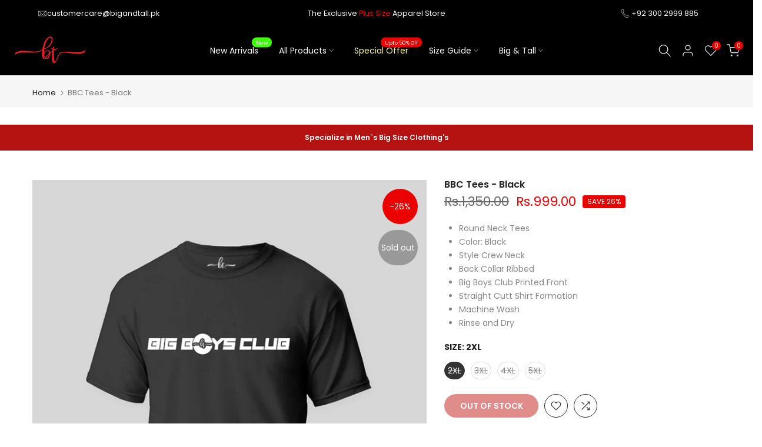

--- FILE ---
content_type: text/html; charset=utf-8
request_url: https://bigandtall.pk/?section_id=search-hidden
body_size: 1241
content:
<div id="shopify-section-search-hidden" class="shopify-section"><link rel="stylesheet" href="//bigandtall.pk/cdn/shop/t/3/assets/drawer.min.css?v=58533354722067265701667037661" media="all">
<link rel="stylesheet" href="//bigandtall.pk/cdn/shop/t/3/assets/search-hidden.css?v=124686623211083276541667037664" media="all">
<div data-predictive-search data-sid="search-hidden" id="t4s-search-hidden" class="t4s-drawer t4s-drawer__right" aria-hidden="true">
   <div class="t4s-drawer__header">
      <span class="is--login" aria-hidden="false">Search Our Site</span>
      <button class="t4s-drawer__close" data-drawer-close aria-label="Close Search"><svg class="t4s-iconsvg-close" role="presentation" viewBox="0 0 16 14"><path d="M15 0L1 14m14 0L1 0" stroke="currentColor" fill="none" fill-rule="evenodd"></path></svg></button>
   </div>
   <form data-frm-search action="/search" method="get" class="t4s-mini-search__frm t4s-pr" role="search">
      <input type="hidden" name="type" value="product">
      <input type="hidden" name="options[unavailable_products]" value="hide">
      <input type="hidden" name="options[prefix]" value="last"><div class="t4s-mini-search__btns t4s-pr t4s-oh">
         <input data-input-search class="t4s-mini-search__input" autocomplete="off" type="text" name="q" placeholder="Search">
         <button data-submit-search class="t4s-mini-search__submit t4s-btn-loading__svg" type="submit">
            <svg class="t4s-btn-op0" viewBox="0 0 18 19" width="16"><path fill-rule="evenodd" clip-rule="evenodd" d="M11.03 11.68A5.784 5.784 0 112.85 3.5a5.784 5.784 0 018.18 8.18zm.26 1.12a6.78 6.78 0 11.72-.7l5.4 5.4a.5.5 0 11-.71.7l-5.41-5.4z" fill="currentColor"></path></svg>
            <div class="t4s-loading__spinner t4s-dn">
               <svg width="16" height="16" aria-hidden="true" focusable="false" role="presentation" class="t4s-svg__spinner" viewBox="0 0 66 66" xmlns="http://www.w3.org/2000/svg"><circle class="t4s-path" fill="none" stroke-width="6" cx="33" cy="33" r="30"></circle></svg>
            </div>
         </button>
      </div></form><div data-title-search class="t4s-mini-search__title">Need some inspiration?</div><div class="t4s-drawer__content">
      <div class="t4s-drawer__main">
         <div data-t4s-scroll-me class="t4s-drawer__scroll t4s-current-scrollbar">

            <div data-skeleton-search class="t4s-skeleton_wrap t4s-dn"><div class="t4s-row t4s-space-item-inner">
                  <div class="t4s-col-auto t4s-col-item t4s-widget_img_pr"><div class="t4s-skeleton_img"></div></div>
                  <div class="t4s-col t4s-col-item t4s-widget_if_pr"><div class="t4s-skeleton_txt1"></div><div class="t4s-skeleton_txt2"></div></div>
               </div><div class="t4s-row t4s-space-item-inner">
                  <div class="t4s-col-auto t4s-col-item t4s-widget_img_pr"><div class="t4s-skeleton_img"></div></div>
                  <div class="t4s-col t4s-col-item t4s-widget_if_pr"><div class="t4s-skeleton_txt1"></div><div class="t4s-skeleton_txt2"></div></div>
               </div><div class="t4s-row t4s-space-item-inner">
                  <div class="t4s-col-auto t4s-col-item t4s-widget_img_pr"><div class="t4s-skeleton_img"></div></div>
                  <div class="t4s-col t4s-col-item t4s-widget_if_pr"><div class="t4s-skeleton_txt1"></div><div class="t4s-skeleton_txt2"></div></div>
               </div><div class="t4s-row t4s-space-item-inner">
                  <div class="t4s-col-auto t4s-col-item t4s-widget_img_pr"><div class="t4s-skeleton_img"></div></div>
                  <div class="t4s-col t4s-col-item t4s-widget_if_pr"><div class="t4s-skeleton_txt1"></div><div class="t4s-skeleton_txt2"></div></div>
               </div></div>
            <div data-results-search class="t4s-mini-search__content t4s_ratioadapt"><div class="t4s-row t4s-space-item-inner t4s-widget__pr">
	<div class="t4s-col-item t4s-col t4s-widget_img_pr"><a class="t4s-d-block t4s-pr t4s-oh t4s_ratio t4s-bg-11" href="/products/plain-polo-charcoal-grey" style="background: url(//bigandtall.pk/cdn/shop/files/Polo-Grey-File1.jpg?v=1754047975&width=1);--aspect-ratioapt: 0.7843137254901961">
				<img class="lazyloadt4s" data-src="//bigandtall.pk/cdn/shop/files/Polo-Grey-File1.jpg?v=1754047975&width=1" data-widths="[100,200,400,600,700,800,900,1000,1200,1400,1600]" data-optimumx="2" data-sizes="auto" src="[data-uri]" width="1200" height="1530" alt="Plain Polo - Charcoal Grey">
			</a></div>
	<div class="t4s-col-item t4s-col t4s-widget_if_pr">
		<a href="/products/plain-polo-charcoal-grey" class="t4s-d-block t4s-widget__pr-title">Plain Polo - Charcoal Grey</a><div class="t4s-widget__pr-price"data-pr-price data-product-price><del>Rs.3,499.00</del><ins>Rs.2,099.00</ins></div></div>
</div>
 <div class="t4s-row t4s-space-item-inner t4s-widget__pr">
	<div class="t4s-col-item t4s-col t4s-widget_img_pr"><a class="t4s-d-block t4s-pr t4s-oh t4s_ratio t4s-bg-11" href="/products/plain-polo-green" style="background: url(//bigandtall.pk/cdn/shop/files/Polo-Green-File1.jpg?v=1754047979&width=1);--aspect-ratioapt: 0.7843137254901961">
				<img class="lazyloadt4s" data-src="//bigandtall.pk/cdn/shop/files/Polo-Green-File1.jpg?v=1754047979&width=1" data-widths="[100,200,400,600,700,800,900,1000,1200,1400,1600]" data-optimumx="2" data-sizes="auto" src="[data-uri]" width="1200" height="1530" alt="Plain Polo - Green">
			</a></div>
	<div class="t4s-col-item t4s-col t4s-widget_if_pr">
		<a href="/products/plain-polo-green" class="t4s-d-block t4s-widget__pr-title">Plain Polo - Green</a><div class="t4s-widget__pr-price"data-pr-price data-product-price><del>Rs.3,249.00</del><ins>Rs.1,949.00</ins></div></div>
</div>
 <div class="t4s-row t4s-space-item-inner t4s-widget__pr">
	<div class="t4s-col-item t4s-col t4s-widget_img_pr"><a class="t4s-d-block t4s-pr t4s-oh t4s_ratio t4s-bg-11" href="/products/plain-polo-light-grey" style="background: url(//bigandtall.pk/cdn/shop/files/Polo-LightGrey-File1.jpg?v=1754047998&width=1);--aspect-ratioapt: 0.7843137254901961">
				<img class="lazyloadt4s" data-src="//bigandtall.pk/cdn/shop/files/Polo-LightGrey-File1.jpg?v=1754047998&width=1" data-widths="[100,200,400,600,700,800,900,1000,1200,1400,1600]" data-optimumx="2" data-sizes="auto" src="[data-uri]" width="1200" height="1530" alt="Plain Polo - Light Grey">
			</a></div>
	<div class="t4s-col-item t4s-col t4s-widget_if_pr">
		<a href="/products/plain-polo-light-grey" class="t4s-d-block t4s-widget__pr-title">Plain Polo - Light Grey</a><div class="t4s-widget__pr-price"data-pr-price data-product-price><del>Rs.3,249.00</del><ins>Rs.1,949.00</ins></div></div>
</div>
 <div class="t4s-row t4s-space-item-inner t4s-widget__pr">
	<div class="t4s-col-item t4s-col t4s-widget_img_pr"><a class="t4s-d-block t4s-pr t4s-oh t4s_ratio t4s-bg-11" href="/products/plain-polo-navy-blue-1" style="background: url(//bigandtall.pk/cdn/shop/files/Polo-NavyBlue-File1.jpg?v=1754048004&width=1);--aspect-ratioapt: 0.7843137254901961">
				<img class="lazyloadt4s" data-src="//bigandtall.pk/cdn/shop/files/Polo-NavyBlue-File1.jpg?v=1754048004&width=1" data-widths="[100,200,400,600,700,800,900,1000,1200,1400,1600]" data-optimumx="2" data-sizes="auto" src="[data-uri]" width="1200" height="1530" alt="Plain Polo - Navy Blue">
			</a></div>
	<div class="t4s-col-item t4s-col t4s-widget_if_pr">
		<a href="/products/plain-polo-navy-blue-1" class="t4s-d-block t4s-widget__pr-title">Plain Polo - Navy Blue</a><div class="t4s-widget__pr-price"data-pr-price data-product-price><del>Rs.3,499.00</del><ins>Rs.2,099.00</ins></div></div>
</div>
 <div class="t4s-row t4s-space-item-inner t4s-widget__pr">
	<div class="t4s-col-item t4s-col t4s-widget_img_pr"><a class="t4s-d-block t4s-pr t4s-oh t4s_ratio t4s-bg-11" href="/products/plain-polo-black-2" style="background: url(//bigandtall.pk/cdn/shop/files/Polo-Black-File1.jpg?v=1754048013&width=1);--aspect-ratioapt: 0.7843137254901961">
				<img class="lazyloadt4s" data-src="//bigandtall.pk/cdn/shop/files/Polo-Black-File1.jpg?v=1754048013&width=1" data-widths="[100,200,400,600,700,800,900,1000,1200,1400,1600]" data-optimumx="2" data-sizes="auto" src="[data-uri]" width="1200" height="1530" alt="Plain Polo - Black">
			</a></div>
	<div class="t4s-col-item t4s-col t4s-widget_if_pr">
		<a href="/products/plain-polo-black-2" class="t4s-d-block t4s-widget__pr-title">Plain Polo - Black</a><div class="t4s-widget__pr-price"data-pr-price data-product-price><del>Rs.3,499.00</del><ins>Rs.2,099.00</ins></div></div>
</div>
 </div>
         </div>
      </div><div data-viewAll-search class="t4s-drawer__bottom">
               <a href="/collections/new-arrival" class="t4s-mini-search__viewAll t4s-d-block">View All <svg width="16" xmlns="http://www.w3.org/2000/svg" viewBox="0 0 32 32"><path d="M 18.71875 6.78125 L 17.28125 8.21875 L 24.0625 15 L 4 15 L 4 17 L 24.0625 17 L 17.28125 23.78125 L 18.71875 25.21875 L 27.21875 16.71875 L 27.90625 16 L 27.21875 15.28125 Z"/></svg></a>
            </div></div>
</div></div>